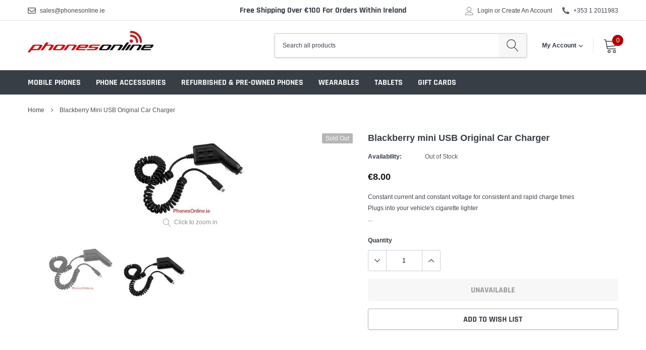

--- FILE ---
content_type: text/javascript;charset=UTF-8
request_url: https://searchserverapi.com/recommendations?api_key=9L0i9k7x6h&recommendation_widget_key=2W4C3F1H8M6E6M2&request_page=product&product_ids=6152662155452&recommendation_collection=&output=jsonp&callback=jQuery371007816809350278309_1768719754830&_=1768719754831
body_size: -33
content:
jQuery371007816809350278309_1768719754830({"error":"NO_PRODUCTS"});